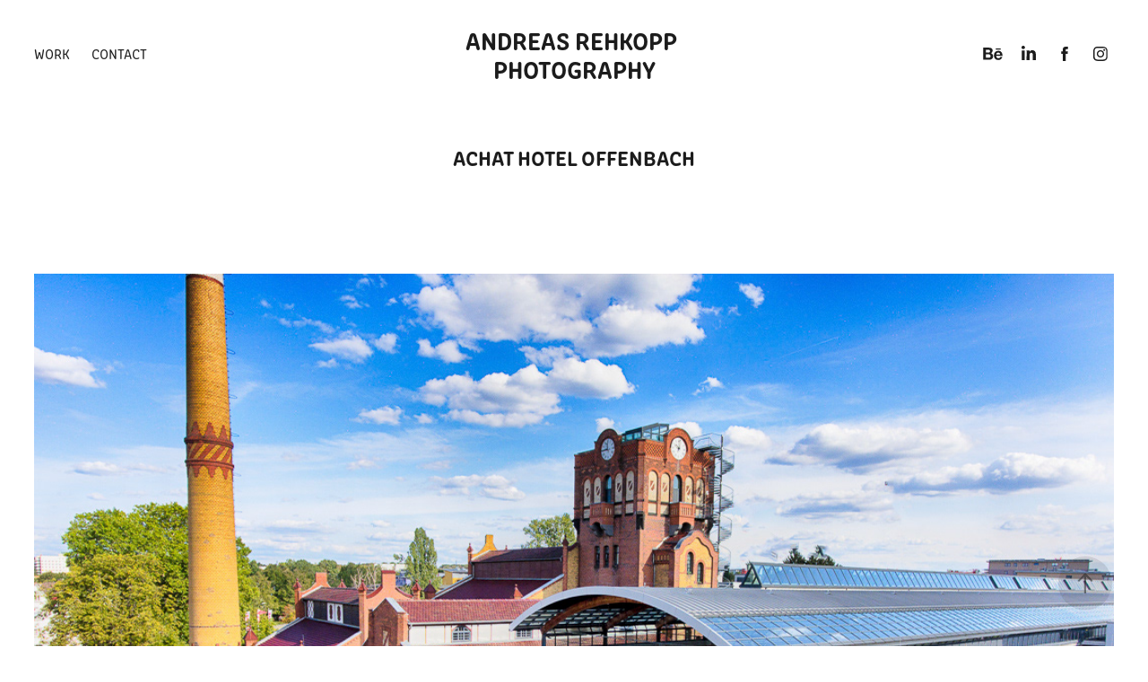

--- FILE ---
content_type: text/html; charset=utf-8
request_url: https://andreas-rehkopp.de/achat-hotel-offenbach
body_size: 8487
content:
<!DOCTYPE HTML>
<html lang="en-US">
<head>
  <meta charset="UTF-8" />
  <meta name="viewport" content="width=device-width, initial-scale=1" />
      <meta name="keywords"  content="Adobe Portfolio" />
      <meta name="description"  content="Berliner Fotograf mit Schwerpunkt Hotels, Interieur, Food, Krankenhäuser, Yoga. 
Berlin based photographer. Architecture, Interior, Food, Hospital, Yoga, Hotel &amp; Resort photography " />
      <meta name="twitter:card"  content="summary_large_image" />
      <meta name="twitter:site"  content="@AdobePortfolio" />
      <meta  property="og:title" content="andreas rehkopp - Achat Hotel Offenbach" />
      <meta  property="og:description" content="Berliner Fotograf mit Schwerpunkt Hotels, Interieur, Food, Krankenhäuser, Yoga. 
Berlin based photographer. Architecture, Interior, Food, Hospital, Yoga, Hotel &amp; Resort photography " />
      <meta  property="og:image" content="https://cdn.myportfolio.com/8a97d25c-0c33-42a1-bdde-25d82f8c38bf/b4515afe-f795-4fce-a4d6-8a96a52b73d9_car_3x4.jpg?h=bce5957ea2a8fa9d4c8d47652a4ab335" />
        <link rel="icon" href="https://cdn.myportfolio.com/8a97d25c-0c33-42a1-bdde-25d82f8c38bf/2e55aec6-f1d1-4b24-85e7-e85b0cca03e0_carw_1x1x32.jpg?h=ac7faf74c7c1c9572d17e65eec6c2a88" />
      <link rel="stylesheet" href="/dist/css/main.css" type="text/css" />
      <link rel="stylesheet" href="https://cdn.myportfolio.com/8a97d25c-0c33-42a1-bdde-25d82f8c38bf/baf5e7a308e12c231fe50656dd31f3321741687605.css?h=ac1c9d91ab29ed5c735336c6df7ffe86" type="text/css" />
    <link rel="canonical" href="https://andreas-rehkopp.de/achat-hotel-offenbach" />
      <title>andreas rehkopp - Achat Hotel Offenbach</title>
    <script type="text/javascript" src="//use.typekit.net/ik/[base64].js?cb=35f77bfb8b50944859ea3d3804e7194e7a3173fb" async onload="
    try {
      window.Typekit.load();
    } catch (e) {
      console.warn('Typekit not loaded.');
    }
    "></script>
</head>
  <body class="transition-enabled">  <div class='page-background-video page-background-video-with-panel'>
  </div>
  <div class="js-responsive-nav">
    <div class="responsive-nav has-social">
      <div class="close-responsive-click-area js-close-responsive-nav">
        <div class="close-responsive-button"></div>
      </div>
          <nav class="nav-container" data-hover-hint="nav" data-hover-hint-placement="bottom-start">
                <div class="gallery-title"><a href="/work" >Work</a></div>
      <div class="page-title">
        <a href="/contact" >Contact</a>
      </div>
          </nav>
        <div class="social pf-nav-social" data-context="theme.nav" data-hover-hint="navSocialIcons" data-hover-hint-placement="bottom-start">
          <ul>
                  <li>
                    <a href="https://www.behance.net/hotelfotografie" target="_blank">
                      <svg id="Layer_1" data-name="Layer 1" xmlns="http://www.w3.org/2000/svg" viewBox="0 0 30 24" class="icon"><path id="path-1" d="M18.83,14.38a2.78,2.78,0,0,0,.65,1.9,2.31,2.31,0,0,0,1.7.59,2.31,2.31,0,0,0,1.38-.41,1.79,1.79,0,0,0,.71-0.87h2.31a4.48,4.48,0,0,1-1.71,2.53,5,5,0,0,1-2.78.76,5.53,5.53,0,0,1-2-.37,4.34,4.34,0,0,1-1.55-1,4.77,4.77,0,0,1-1-1.63,6.29,6.29,0,0,1,0-4.13,4.83,4.83,0,0,1,1-1.64A4.64,4.64,0,0,1,19.09,9a4.86,4.86,0,0,1,2-.4A4.5,4.5,0,0,1,23.21,9a4.36,4.36,0,0,1,1.5,1.3,5.39,5.39,0,0,1,.84,1.86,7,7,0,0,1,.18,2.18h-6.9Zm3.67-3.24A1.94,1.94,0,0,0,21,10.6a2.26,2.26,0,0,0-1,.22,2,2,0,0,0-.66.54,1.94,1.94,0,0,0-.35.69,3.47,3.47,0,0,0-.12.65h4.29A2.75,2.75,0,0,0,22.5,11.14ZM18.29,6h5.36V7.35H18.29V6ZM13.89,17.7a4.4,4.4,0,0,1-1.51.7,6.44,6.44,0,0,1-1.73.22H4.24V5.12h6.24a7.7,7.7,0,0,1,1.73.17,3.67,3.67,0,0,1,1.33.56,2.6,2.6,0,0,1,.86,1,3.74,3.74,0,0,1,.3,1.58,3,3,0,0,1-.46,1.7,3.33,3.33,0,0,1-1.35,1.12,3.19,3.19,0,0,1,1.82,1.26,3.79,3.79,0,0,1,.59,2.17,3.79,3.79,0,0,1-.39,1.77A3.24,3.24,0,0,1,13.89,17.7ZM11.72,8.19a1.25,1.25,0,0,0-.45-0.47,1.88,1.88,0,0,0-.64-0.24,5.5,5.5,0,0,0-.76-0.05H7.16v3.16h3a2,2,0,0,0,1.28-.38A1.43,1.43,0,0,0,11.89,9,1.73,1.73,0,0,0,11.72,8.19ZM11.84,13a2.39,2.39,0,0,0-1.52-.45H7.16v3.73h3.11a3.61,3.61,0,0,0,.82-0.09A2,2,0,0,0,11.77,16a1.39,1.39,0,0,0,.47-0.54,1.85,1.85,0,0,0,.17-0.88A1.77,1.77,0,0,0,11.84,13Z"/></svg>
                    </a>
                  </li>
                  <li>
                    <a href="https://www.linkedin.com/in/andreas-rehkopp-photography-b9046613/" target="_blank">
                      <svg version="1.1" id="Layer_1" xmlns="http://www.w3.org/2000/svg" xmlns:xlink="http://www.w3.org/1999/xlink" viewBox="0 0 30 24" style="enable-background:new 0 0 30 24;" xml:space="preserve" class="icon">
                      <path id="path-1_24_" d="M19.6,19v-5.8c0-1.4-0.5-2.4-1.7-2.4c-1,0-1.5,0.7-1.8,1.3C16,12.3,16,12.6,16,13v6h-3.4
                        c0,0,0.1-9.8,0-10.8H16v1.5c0,0,0,0,0,0h0v0C16.4,9,17.2,7.9,19,7.9c2.3,0,4,1.5,4,4.9V19H19.6z M8.9,6.7L8.9,6.7
                        C7.7,6.7,7,5.9,7,4.9C7,3.8,7.8,3,8.9,3s1.9,0.8,1.9,1.9C10.9,5.9,10.1,6.7,8.9,6.7z M10.6,19H7.2V8.2h3.4V19z"/>
                      </svg>
                    </a>
                  </li>
                  <li>
                    <a href="https://www.facebook.com/Hotelfotografie-Andreas-Rehkopp-1392638981039621" target="_blank">
                      <svg xmlns="http://www.w3.org/2000/svg" xmlns:xlink="http://www.w3.org/1999/xlink" version="1.1" x="0px" y="0px" viewBox="0 0 30 24" xml:space="preserve" class="icon"><path d="M16.21 20h-3.26v-8h-1.63V9.24h1.63V7.59c0-2.25 0.92-3.59 3.53-3.59h2.17v2.76H17.3 c-1.02 0-1.08 0.39-1.08 1.11l0 1.38h2.46L18.38 12h-2.17V20z"/></svg>
                    </a>
                  </li>
                  <li>
                    <a href="https://www.instagram.com/hotelfotografie/" target="_blank">
                      <svg version="1.1" id="Layer_1" xmlns="http://www.w3.org/2000/svg" xmlns:xlink="http://www.w3.org/1999/xlink" viewBox="0 0 30 24" style="enable-background:new 0 0 30 24;" xml:space="preserve" class="icon">
                      <g>
                        <path d="M15,5.4c2.1,0,2.4,0,3.2,0c0.8,0,1.2,0.2,1.5,0.3c0.4,0.1,0.6,0.3,0.9,0.6c0.3,0.3,0.5,0.5,0.6,0.9
                          c0.1,0.3,0.2,0.7,0.3,1.5c0,0.8,0,1.1,0,3.2s0,2.4,0,3.2c0,0.8-0.2,1.2-0.3,1.5c-0.1,0.4-0.3,0.6-0.6,0.9c-0.3,0.3-0.5,0.5-0.9,0.6
                          c-0.3,0.1-0.7,0.2-1.5,0.3c-0.8,0-1.1,0-3.2,0s-2.4,0-3.2,0c-0.8,0-1.2-0.2-1.5-0.3c-0.4-0.1-0.6-0.3-0.9-0.6
                          c-0.3-0.3-0.5-0.5-0.6-0.9c-0.1-0.3-0.2-0.7-0.3-1.5c0-0.8,0-1.1,0-3.2s0-2.4,0-3.2c0-0.8,0.2-1.2,0.3-1.5c0.1-0.4,0.3-0.6,0.6-0.9
                          c0.3-0.3,0.5-0.5,0.9-0.6c0.3-0.1,0.7-0.2,1.5-0.3C12.6,5.4,12.9,5.4,15,5.4 M15,4c-2.2,0-2.4,0-3.3,0c-0.9,0-1.4,0.2-1.9,0.4
                          c-0.5,0.2-1,0.5-1.4,0.9C7.9,5.8,7.6,6.2,7.4,6.8C7.2,7.3,7.1,7.9,7,8.7C7,9.6,7,9.8,7,12s0,2.4,0,3.3c0,0.9,0.2,1.4,0.4,1.9
                          c0.2,0.5,0.5,1,0.9,1.4c0.4,0.4,0.9,0.7,1.4,0.9c0.5,0.2,1.1,0.3,1.9,0.4c0.9,0,1.1,0,3.3,0s2.4,0,3.3,0c0.9,0,1.4-0.2,1.9-0.4
                          c0.5-0.2,1-0.5,1.4-0.9c0.4-0.4,0.7-0.9,0.9-1.4c0.2-0.5,0.3-1.1,0.4-1.9c0-0.9,0-1.1,0-3.3s0-2.4,0-3.3c0-0.9-0.2-1.4-0.4-1.9
                          c-0.2-0.5-0.5-1-0.9-1.4c-0.4-0.4-0.9-0.7-1.4-0.9c-0.5-0.2-1.1-0.3-1.9-0.4C17.4,4,17.2,4,15,4L15,4L15,4z"/>
                        <path d="M15,7.9c-2.3,0-4.1,1.8-4.1,4.1s1.8,4.1,4.1,4.1s4.1-1.8,4.1-4.1S17.3,7.9,15,7.9L15,7.9z M15,14.7c-1.5,0-2.7-1.2-2.7-2.7
                          c0-1.5,1.2-2.7,2.7-2.7s2.7,1.2,2.7,2.7C17.7,13.5,16.5,14.7,15,14.7L15,14.7z"/>
                        <path d="M20.2,7.7c0,0.5-0.4,1-1,1s-1-0.4-1-1s0.4-1,1-1S20.2,7.2,20.2,7.7L20.2,7.7z"/>
                      </g>
                      </svg>
                    </a>
                  </li>
          </ul>
        </div>
    </div>
  </div>
    <header class="site-header js-site-header " data-context="theme.nav" data-hover-hint="nav" data-hover-hint-placement="top-start">
        <nav class="nav-container" data-hover-hint="nav" data-hover-hint-placement="bottom-start">
                <div class="gallery-title"><a href="/work" >Work</a></div>
      <div class="page-title">
        <a href="/contact" >Contact</a>
      </div>
        </nav>
        <div class="logo-wrap" data-context="theme.logo.header" data-hover-hint="logo" data-hover-hint-placement="bottom-start">
          <div class="logo e2e-site-logo-text logo-text  ">
              <a href="/work" class="preserve-whitespace">andreas rehkopp photography</a>

          </div>
        </div>
        <div class="social pf-nav-social" data-context="theme.nav" data-hover-hint="navSocialIcons" data-hover-hint-placement="bottom-start">
          <ul>
                  <li>
                    <a href="https://www.behance.net/hotelfotografie" target="_blank">
                      <svg id="Layer_1" data-name="Layer 1" xmlns="http://www.w3.org/2000/svg" viewBox="0 0 30 24" class="icon"><path id="path-1" d="M18.83,14.38a2.78,2.78,0,0,0,.65,1.9,2.31,2.31,0,0,0,1.7.59,2.31,2.31,0,0,0,1.38-.41,1.79,1.79,0,0,0,.71-0.87h2.31a4.48,4.48,0,0,1-1.71,2.53,5,5,0,0,1-2.78.76,5.53,5.53,0,0,1-2-.37,4.34,4.34,0,0,1-1.55-1,4.77,4.77,0,0,1-1-1.63,6.29,6.29,0,0,1,0-4.13,4.83,4.83,0,0,1,1-1.64A4.64,4.64,0,0,1,19.09,9a4.86,4.86,0,0,1,2-.4A4.5,4.5,0,0,1,23.21,9a4.36,4.36,0,0,1,1.5,1.3,5.39,5.39,0,0,1,.84,1.86,7,7,0,0,1,.18,2.18h-6.9Zm3.67-3.24A1.94,1.94,0,0,0,21,10.6a2.26,2.26,0,0,0-1,.22,2,2,0,0,0-.66.54,1.94,1.94,0,0,0-.35.69,3.47,3.47,0,0,0-.12.65h4.29A2.75,2.75,0,0,0,22.5,11.14ZM18.29,6h5.36V7.35H18.29V6ZM13.89,17.7a4.4,4.4,0,0,1-1.51.7,6.44,6.44,0,0,1-1.73.22H4.24V5.12h6.24a7.7,7.7,0,0,1,1.73.17,3.67,3.67,0,0,1,1.33.56,2.6,2.6,0,0,1,.86,1,3.74,3.74,0,0,1,.3,1.58,3,3,0,0,1-.46,1.7,3.33,3.33,0,0,1-1.35,1.12,3.19,3.19,0,0,1,1.82,1.26,3.79,3.79,0,0,1,.59,2.17,3.79,3.79,0,0,1-.39,1.77A3.24,3.24,0,0,1,13.89,17.7ZM11.72,8.19a1.25,1.25,0,0,0-.45-0.47,1.88,1.88,0,0,0-.64-0.24,5.5,5.5,0,0,0-.76-0.05H7.16v3.16h3a2,2,0,0,0,1.28-.38A1.43,1.43,0,0,0,11.89,9,1.73,1.73,0,0,0,11.72,8.19ZM11.84,13a2.39,2.39,0,0,0-1.52-.45H7.16v3.73h3.11a3.61,3.61,0,0,0,.82-0.09A2,2,0,0,0,11.77,16a1.39,1.39,0,0,0,.47-0.54,1.85,1.85,0,0,0,.17-0.88A1.77,1.77,0,0,0,11.84,13Z"/></svg>
                    </a>
                  </li>
                  <li>
                    <a href="https://www.linkedin.com/in/andreas-rehkopp-photography-b9046613/" target="_blank">
                      <svg version="1.1" id="Layer_1" xmlns="http://www.w3.org/2000/svg" xmlns:xlink="http://www.w3.org/1999/xlink" viewBox="0 0 30 24" style="enable-background:new 0 0 30 24;" xml:space="preserve" class="icon">
                      <path id="path-1_24_" d="M19.6,19v-5.8c0-1.4-0.5-2.4-1.7-2.4c-1,0-1.5,0.7-1.8,1.3C16,12.3,16,12.6,16,13v6h-3.4
                        c0,0,0.1-9.8,0-10.8H16v1.5c0,0,0,0,0,0h0v0C16.4,9,17.2,7.9,19,7.9c2.3,0,4,1.5,4,4.9V19H19.6z M8.9,6.7L8.9,6.7
                        C7.7,6.7,7,5.9,7,4.9C7,3.8,7.8,3,8.9,3s1.9,0.8,1.9,1.9C10.9,5.9,10.1,6.7,8.9,6.7z M10.6,19H7.2V8.2h3.4V19z"/>
                      </svg>
                    </a>
                  </li>
                  <li>
                    <a href="https://www.facebook.com/Hotelfotografie-Andreas-Rehkopp-1392638981039621" target="_blank">
                      <svg xmlns="http://www.w3.org/2000/svg" xmlns:xlink="http://www.w3.org/1999/xlink" version="1.1" x="0px" y="0px" viewBox="0 0 30 24" xml:space="preserve" class="icon"><path d="M16.21 20h-3.26v-8h-1.63V9.24h1.63V7.59c0-2.25 0.92-3.59 3.53-3.59h2.17v2.76H17.3 c-1.02 0-1.08 0.39-1.08 1.11l0 1.38h2.46L18.38 12h-2.17V20z"/></svg>
                    </a>
                  </li>
                  <li>
                    <a href="https://www.instagram.com/hotelfotografie/" target="_blank">
                      <svg version="1.1" id="Layer_1" xmlns="http://www.w3.org/2000/svg" xmlns:xlink="http://www.w3.org/1999/xlink" viewBox="0 0 30 24" style="enable-background:new 0 0 30 24;" xml:space="preserve" class="icon">
                      <g>
                        <path d="M15,5.4c2.1,0,2.4,0,3.2,0c0.8,0,1.2,0.2,1.5,0.3c0.4,0.1,0.6,0.3,0.9,0.6c0.3,0.3,0.5,0.5,0.6,0.9
                          c0.1,0.3,0.2,0.7,0.3,1.5c0,0.8,0,1.1,0,3.2s0,2.4,0,3.2c0,0.8-0.2,1.2-0.3,1.5c-0.1,0.4-0.3,0.6-0.6,0.9c-0.3,0.3-0.5,0.5-0.9,0.6
                          c-0.3,0.1-0.7,0.2-1.5,0.3c-0.8,0-1.1,0-3.2,0s-2.4,0-3.2,0c-0.8,0-1.2-0.2-1.5-0.3c-0.4-0.1-0.6-0.3-0.9-0.6
                          c-0.3-0.3-0.5-0.5-0.6-0.9c-0.1-0.3-0.2-0.7-0.3-1.5c0-0.8,0-1.1,0-3.2s0-2.4,0-3.2c0-0.8,0.2-1.2,0.3-1.5c0.1-0.4,0.3-0.6,0.6-0.9
                          c0.3-0.3,0.5-0.5,0.9-0.6c0.3-0.1,0.7-0.2,1.5-0.3C12.6,5.4,12.9,5.4,15,5.4 M15,4c-2.2,0-2.4,0-3.3,0c-0.9,0-1.4,0.2-1.9,0.4
                          c-0.5,0.2-1,0.5-1.4,0.9C7.9,5.8,7.6,6.2,7.4,6.8C7.2,7.3,7.1,7.9,7,8.7C7,9.6,7,9.8,7,12s0,2.4,0,3.3c0,0.9,0.2,1.4,0.4,1.9
                          c0.2,0.5,0.5,1,0.9,1.4c0.4,0.4,0.9,0.7,1.4,0.9c0.5,0.2,1.1,0.3,1.9,0.4c0.9,0,1.1,0,3.3,0s2.4,0,3.3,0c0.9,0,1.4-0.2,1.9-0.4
                          c0.5-0.2,1-0.5,1.4-0.9c0.4-0.4,0.7-0.9,0.9-1.4c0.2-0.5,0.3-1.1,0.4-1.9c0-0.9,0-1.1,0-3.3s0-2.4,0-3.3c0-0.9-0.2-1.4-0.4-1.9
                          c-0.2-0.5-0.5-1-0.9-1.4c-0.4-0.4-0.9-0.7-1.4-0.9c-0.5-0.2-1.1-0.3-1.9-0.4C17.4,4,17.2,4,15,4L15,4L15,4z"/>
                        <path d="M15,7.9c-2.3,0-4.1,1.8-4.1,4.1s1.8,4.1,4.1,4.1s4.1-1.8,4.1-4.1S17.3,7.9,15,7.9L15,7.9z M15,14.7c-1.5,0-2.7-1.2-2.7-2.7
                          c0-1.5,1.2-2.7,2.7-2.7s2.7,1.2,2.7,2.7C17.7,13.5,16.5,14.7,15,14.7L15,14.7z"/>
                        <path d="M20.2,7.7c0,0.5-0.4,1-1,1s-1-0.4-1-1s0.4-1,1-1S20.2,7.2,20.2,7.7L20.2,7.7z"/>
                      </g>
                      </svg>
                    </a>
                  </li>
          </ul>
        </div>
        <div class="hamburger-click-area js-hamburger">
          <div class="hamburger">
            <i></i>
            <i></i>
            <i></i>
          </div>
        </div>
    </header>
    <div class="header-placeholder"></div>
  <div class="site-wrap cfix js-site-wrap">
    <div class="site-container">
      <div class="site-content e2e-site-content">
        <main>
  <div class="page-container" data-context="page.page.container" data-hover-hint="pageContainer">
    <section class="page standard-modules">
        <header class="page-header content" data-context="pages" data-identity="id:p5f3cf831a1789fb651132221a00e5b79813679e3390a719f87e36" data-hover-hint="pageHeader" data-hover-hint-id="p5f3cf831a1789fb651132221a00e5b79813679e3390a719f87e36">
            <h1 class="title preserve-whitespace e2e-site-logo-text">Achat Hotel Offenbach</h1>
            <p class="description"></p>
        </header>
      <div class="page-content js-page-content" data-context="pages" data-identity="id:p5f3cf831a1789fb651132221a00e5b79813679e3390a719f87e36">
        <div id="project-canvas" class="js-project-modules modules content">
          <div id="project-modules">
              
              
              
              
              
              
              
              <div class="project-module module media_collection project-module-media_collection" data-id="m5f3cf8319a0d9b179803304b2c6139f663bc696f86f5feea04ae8"  style="padding-top: px;
padding-bottom: px;
">
  <div class="grid--main js-grid-main" data-grid-max-images="
  ">
    <div class="grid__item-container js-grid-item-container" data-flex-grow="390" style="width:390px; flex-grow:390;" data-width="1080" data-height="720">
      <script type="text/html" class="js-lightbox-slide-content">
        <div class="grid__image-wrapper">
          <img src="https://cdn.myportfolio.com/8a97d25c-0c33-42a1-bdde-25d82f8c38bf/2f2d2e3e-8b28-40f5-9bf3-ed2837d2c0f6_rw_1200.jpg?h=c72b6991b0c1ca6b26d72d66088c48c9" srcset="https://cdn.myportfolio.com/8a97d25c-0c33-42a1-bdde-25d82f8c38bf/2f2d2e3e-8b28-40f5-9bf3-ed2837d2c0f6_rw_600.jpg?h=e72254b2848adc9e0439225bf7343d86 600w,https://cdn.myportfolio.com/8a97d25c-0c33-42a1-bdde-25d82f8c38bf/2f2d2e3e-8b28-40f5-9bf3-ed2837d2c0f6_rw_1200.jpg?h=c72b6991b0c1ca6b26d72d66088c48c9 1080w,"  sizes="(max-width: 1080px) 100vw, 1080px">
        <div>
      </script>
      <img
        class="grid__item-image js-grid__item-image grid__item-image-lazy js-lazy"
        src="[data-uri]"
        
        data-src="https://cdn.myportfolio.com/8a97d25c-0c33-42a1-bdde-25d82f8c38bf/2f2d2e3e-8b28-40f5-9bf3-ed2837d2c0f6_rw_1200.jpg?h=c72b6991b0c1ca6b26d72d66088c48c9"
        data-srcset="https://cdn.myportfolio.com/8a97d25c-0c33-42a1-bdde-25d82f8c38bf/2f2d2e3e-8b28-40f5-9bf3-ed2837d2c0f6_rw_600.jpg?h=e72254b2848adc9e0439225bf7343d86 600w,https://cdn.myportfolio.com/8a97d25c-0c33-42a1-bdde-25d82f8c38bf/2f2d2e3e-8b28-40f5-9bf3-ed2837d2c0f6_rw_1200.jpg?h=c72b6991b0c1ca6b26d72d66088c48c9 1080w,"
      >
      <span class="grid__item-filler" style="padding-bottom:66.666666666667%;"></span>
    </div>
    <div class="js-grid-spacer"></div>
  </div>
</div>

              
              
          </div>
        </div>
      </div>
    </section>
          <section class="other-projects" data-context="page.page.other_pages" data-hover-hint="otherPages">
            <div class="title-wrapper">
              <div class="title-container">
                  <h3 class="other-projects-title preserve-whitespace">You may also like</h3>
              </div>
            </div>
            <div class="project-covers">
                  <a class="project-cover js-project-cover-touch hold-space" href="/welcome-hotel-marburg" data-context="pages" data-identity="id:p5f3cf831c1fd375416bf81ff8163d86d79297bb6bc1199f73e90f">
                    <div class="cover-content-container">
                      <div class="cover-image-wrap">
                        <div class="cover-image">
                            <div class="cover cover-normal">

            <img
              class="cover__img js-lazy"
              src="https://cdn.myportfolio.com/8a97d25c-0c33-42a1-bdde-25d82f8c38bf/2b022aa1-f275-4325-8b06-267d260232ca_carw_3x4x32.jpg?h=6bbd39de0e24185c01303d6b61033793"
              data-src="https://cdn.myportfolio.com/8a97d25c-0c33-42a1-bdde-25d82f8c38bf/2b022aa1-f275-4325-8b06-267d260232ca_car_3x4.jpg?h=63bbc4bd5461741ab860704b0f413f4a"
              data-srcset="https://cdn.myportfolio.com/8a97d25c-0c33-42a1-bdde-25d82f8c38bf/2b022aa1-f275-4325-8b06-267d260232ca_carw_3x4x640.jpg?h=89a365f7c32e0a9190f21d202de11a9b 640w, https://cdn.myportfolio.com/8a97d25c-0c33-42a1-bdde-25d82f8c38bf/2b022aa1-f275-4325-8b06-267d260232ca_carw_3x4x1280.jpg?h=34d2b5a06b303e974ab8f74f8981358f 1280w, https://cdn.myportfolio.com/8a97d25c-0c33-42a1-bdde-25d82f8c38bf/2b022aa1-f275-4325-8b06-267d260232ca_carw_3x4x1366.jpg?h=9fdec3fe8bdddb5afa40f55cf19a13ad 1366w, https://cdn.myportfolio.com/8a97d25c-0c33-42a1-bdde-25d82f8c38bf/2b022aa1-f275-4325-8b06-267d260232ca_carw_3x4x1920.jpg?h=b654514aee956def4f96c3f223e10e29 1920w, https://cdn.myportfolio.com/8a97d25c-0c33-42a1-bdde-25d82f8c38bf/2b022aa1-f275-4325-8b06-267d260232ca_carw_3x4x2560.jpg?h=088d5347244ac2d06891c9e45c0c912e 2560w, https://cdn.myportfolio.com/8a97d25c-0c33-42a1-bdde-25d82f8c38bf/2b022aa1-f275-4325-8b06-267d260232ca_carw_3x4x5120.jpg?h=5e08ce055177d4eb1f86af27342df653 5120w"
              data-sizes="(max-width: 540px) 100vw, (max-width: 768px) 50vw, calc(1400px / 4)"
            >
                                      </div>
                        </div>
                      </div>
                      <div class="details-wrap">
                        <div class="details">
                          <div class="details-inner">
                              <div class="title preserve-whitespace">Welcome Hotel Marburg</div>
                              <div class="date">2020</div>
                          </div>
                        </div>
                      </div>
                    </div>
                  </a>
                  <a class="project-cover js-project-cover-touch hold-space" href="/julia-wortmann-yoga" data-context="pages" data-identity="id:p5f59cfe177b1b96516a5a247c56664a89800b28853d8cd613b15d">
                    <div class="cover-content-container">
                      <div class="cover-image-wrap">
                        <div class="cover-image">
                            <div class="cover cover-normal">

            <img
              class="cover__img js-lazy"
              src="https://cdn.myportfolio.com/8a97d25c-0c33-42a1-bdde-25d82f8c38bf/0a11017a-3b9d-47f2-bb4c-b36a0316ca08_carw_3x4x32.jpg?h=7de2d4983f0141e1ab9ca85004195bad"
              data-src="https://cdn.myportfolio.com/8a97d25c-0c33-42a1-bdde-25d82f8c38bf/0a11017a-3b9d-47f2-bb4c-b36a0316ca08_car_3x4.jpg?h=765a331805266850819a2519d513e917"
              data-srcset="https://cdn.myportfolio.com/8a97d25c-0c33-42a1-bdde-25d82f8c38bf/0a11017a-3b9d-47f2-bb4c-b36a0316ca08_carw_3x4x640.jpg?h=e5738664785b8aeb41aec521f275ca03 640w, https://cdn.myportfolio.com/8a97d25c-0c33-42a1-bdde-25d82f8c38bf/0a11017a-3b9d-47f2-bb4c-b36a0316ca08_carw_3x4x1280.jpg?h=8b99da479528314af2ffdc4fa4f5c570 1280w, https://cdn.myportfolio.com/8a97d25c-0c33-42a1-bdde-25d82f8c38bf/0a11017a-3b9d-47f2-bb4c-b36a0316ca08_carw_3x4x1366.jpg?h=b218383c7129c6d46fab0ebfd9bd7695 1366w, https://cdn.myportfolio.com/8a97d25c-0c33-42a1-bdde-25d82f8c38bf/0a11017a-3b9d-47f2-bb4c-b36a0316ca08_carw_3x4x1920.jpg?h=bb08f553fe40eb23443d7c40c6f9e43f 1920w, https://cdn.myportfolio.com/8a97d25c-0c33-42a1-bdde-25d82f8c38bf/0a11017a-3b9d-47f2-bb4c-b36a0316ca08_carw_3x4x2560.jpg?h=3e2fff29b590b9d0e5d5b6570240505d 2560w, https://cdn.myportfolio.com/8a97d25c-0c33-42a1-bdde-25d82f8c38bf/0a11017a-3b9d-47f2-bb4c-b36a0316ca08_carw_3x4x5120.jpg?h=21ed1a996e70dc0236027020d95d8585 5120w"
              data-sizes="(max-width: 540px) 100vw, (max-width: 768px) 50vw, calc(1400px / 4)"
            >
                                      </div>
                        </div>
                      </div>
                      <div class="details-wrap">
                        <div class="details">
                          <div class="details-inner">
                              <div class="title preserve-whitespace">Julia Wortmann Yoga</div>
                              <div class="date">2020</div>
                          </div>
                        </div>
                      </div>
                    </div>
                  </a>
                  <a class="project-cover js-project-cover-touch hold-space" href="/kings-hotels" data-context="pages" data-identity="id:p5f3cf8325f6801adfc7b043f7524e45253fecd20b7ee626ee8920">
                    <div class="cover-content-container">
                      <div class="cover-image-wrap">
                        <div class="cover-image">
                            <div class="cover cover-normal">

            <img
              class="cover__img js-lazy"
              src="https://cdn.myportfolio.com/8a97d25c-0c33-42a1-bdde-25d82f8c38bf/8e686569-102b-4583-afce-b05df374ee05_carw_3x4x32.jpg?h=69d6fe5f19f6679cfef84b7988f8474f"
              data-src="https://cdn.myportfolio.com/8a97d25c-0c33-42a1-bdde-25d82f8c38bf/8e686569-102b-4583-afce-b05df374ee05_car_3x4.jpg?h=463e8b39611906944907761590fc61e0"
              data-srcset="https://cdn.myportfolio.com/8a97d25c-0c33-42a1-bdde-25d82f8c38bf/8e686569-102b-4583-afce-b05df374ee05_carw_3x4x640.jpg?h=7dcd4241d02d722cbb87e8f1a4bea88f 640w, https://cdn.myportfolio.com/8a97d25c-0c33-42a1-bdde-25d82f8c38bf/8e686569-102b-4583-afce-b05df374ee05_carw_3x4x1280.jpg?h=8de5b797a145d223ebeb9142c083a6a9 1280w, https://cdn.myportfolio.com/8a97d25c-0c33-42a1-bdde-25d82f8c38bf/8e686569-102b-4583-afce-b05df374ee05_carw_3x4x1366.jpg?h=3b6c70e98691e328ca1b9a123d9a1231 1366w, https://cdn.myportfolio.com/8a97d25c-0c33-42a1-bdde-25d82f8c38bf/8e686569-102b-4583-afce-b05df374ee05_carw_3x4x1920.jpg?h=97af7a263b00655f2e7c9faa600777b0 1920w, https://cdn.myportfolio.com/8a97d25c-0c33-42a1-bdde-25d82f8c38bf/8e686569-102b-4583-afce-b05df374ee05_carw_3x4x2560.jpg?h=2015c3830dc8fd3428df946d3f7d4da7 2560w, https://cdn.myportfolio.com/8a97d25c-0c33-42a1-bdde-25d82f8c38bf/8e686569-102b-4583-afce-b05df374ee05_carw_3x4x5120.jpg?h=aa0a76ef0f51b448fce56823f4f5bc08 5120w"
              data-sizes="(max-width: 540px) 100vw, (max-width: 768px) 50vw, calc(1400px / 4)"
            >
                                      </div>
                        </div>
                      </div>
                      <div class="details-wrap">
                        <div class="details">
                          <div class="details-inner">
                              <div class="title preserve-whitespace">Kings Hotels</div>
                              <div class="date">2020</div>
                          </div>
                        </div>
                      </div>
                    </div>
                  </a>
                  <a class="project-cover js-project-cover-touch hold-space" href="/welcome-hotel-residenzschloss-bamberg" data-context="pages" data-identity="id:p5f3cf81d749b167c59d3ccfced3d4da58506e7f502c82d0718307">
                    <div class="cover-content-container">
                      <div class="cover-image-wrap">
                        <div class="cover-image">
                            <div class="cover cover-normal">

            <img
              class="cover__img js-lazy"
              src="https://cdn.myportfolio.com/8a97d25c-0c33-42a1-bdde-25d82f8c38bf/b0875d09-ec43-4b60-8341-1ed59bb807da_carw_3x4x32.jpg?h=1e6db49df7d05e44358fca3f72cad592"
              data-src="https://cdn.myportfolio.com/8a97d25c-0c33-42a1-bdde-25d82f8c38bf/b0875d09-ec43-4b60-8341-1ed59bb807da_car_3x4.jpg?h=ccf6a7b95791eb4280597e5ea85c7ddb"
              data-srcset="https://cdn.myportfolio.com/8a97d25c-0c33-42a1-bdde-25d82f8c38bf/b0875d09-ec43-4b60-8341-1ed59bb807da_carw_3x4x640.jpg?h=c0d17b03c4e8b83ad8118c88de0889a7 640w, https://cdn.myportfolio.com/8a97d25c-0c33-42a1-bdde-25d82f8c38bf/b0875d09-ec43-4b60-8341-1ed59bb807da_carw_3x4x1280.jpg?h=768a4426d44d2c07badf0bc27c3f26b4 1280w, https://cdn.myportfolio.com/8a97d25c-0c33-42a1-bdde-25d82f8c38bf/b0875d09-ec43-4b60-8341-1ed59bb807da_carw_3x4x1366.jpg?h=a508a4f01e57c7b8ece0da77a372b39d 1366w, https://cdn.myportfolio.com/8a97d25c-0c33-42a1-bdde-25d82f8c38bf/b0875d09-ec43-4b60-8341-1ed59bb807da_carw_3x4x1920.jpg?h=29f06ead3994f7adb7b4ed9be598e111 1920w, https://cdn.myportfolio.com/8a97d25c-0c33-42a1-bdde-25d82f8c38bf/b0875d09-ec43-4b60-8341-1ed59bb807da_carw_3x4x2560.jpg?h=79d8d5ea9aec0139621decc1a70ca5f9 2560w, https://cdn.myportfolio.com/8a97d25c-0c33-42a1-bdde-25d82f8c38bf/b0875d09-ec43-4b60-8341-1ed59bb807da_carw_3x4x5120.jpg?h=67c18d1a69337e2c1d981ecd4e44f126 5120w"
              data-sizes="(max-width: 540px) 100vw, (max-width: 768px) 50vw, calc(1400px / 4)"
            >
                                      </div>
                        </div>
                      </div>
                      <div class="details-wrap">
                        <div class="details">
                          <div class="details-inner">
                              <div class="title preserve-whitespace">WELCOME HOTEL RESIDENZSCHLOSS BAMBERG</div>
                              <div class="date">2020</div>
                          </div>
                        </div>
                      </div>
                    </div>
                  </a>
                  <a class="project-cover js-project-cover-touch hold-space" href="/welcome-hotel-schloss-lehen" data-context="pages" data-identity="id:p5f3cf832294d748ea5a2bcebed5f0ea4ce1f30cdf1df83865795e">
                    <div class="cover-content-container">
                      <div class="cover-image-wrap">
                        <div class="cover-image">
                            <div class="cover cover-normal">

            <img
              class="cover__img js-lazy"
              src="https://cdn.myportfolio.com/8a97d25c-0c33-42a1-bdde-25d82f8c38bf/bcce3f68-eed2-46b9-a120-94dc054b83ec_carw_3x4x32.jpg?h=0020672ee6e8559dfecb390b70caf6f0"
              data-src="https://cdn.myportfolio.com/8a97d25c-0c33-42a1-bdde-25d82f8c38bf/bcce3f68-eed2-46b9-a120-94dc054b83ec_car_3x4.jpg?h=05f0b9db28a5a0c592cc2c28b1c94410"
              data-srcset="https://cdn.myportfolio.com/8a97d25c-0c33-42a1-bdde-25d82f8c38bf/bcce3f68-eed2-46b9-a120-94dc054b83ec_carw_3x4x640.jpg?h=8c8375eb7fd88c3a2ec32721b10452ae 640w, https://cdn.myportfolio.com/8a97d25c-0c33-42a1-bdde-25d82f8c38bf/bcce3f68-eed2-46b9-a120-94dc054b83ec_carw_3x4x1280.jpg?h=f978cbfeca81c58306dedea2d6249549 1280w, https://cdn.myportfolio.com/8a97d25c-0c33-42a1-bdde-25d82f8c38bf/bcce3f68-eed2-46b9-a120-94dc054b83ec_carw_3x4x1366.jpg?h=f60412d6f8310546b988864b183d36d2 1366w, https://cdn.myportfolio.com/8a97d25c-0c33-42a1-bdde-25d82f8c38bf/bcce3f68-eed2-46b9-a120-94dc054b83ec_carw_3x4x1920.jpg?h=17c823e737a0010bf79525c23360bf6b 1920w, https://cdn.myportfolio.com/8a97d25c-0c33-42a1-bdde-25d82f8c38bf/bcce3f68-eed2-46b9-a120-94dc054b83ec_carw_3x4x2560.jpg?h=7d525283b00b037ef2959b440b140436 2560w, https://cdn.myportfolio.com/8a97d25c-0c33-42a1-bdde-25d82f8c38bf/bcce3f68-eed2-46b9-a120-94dc054b83ec_carw_3x4x5120.jpg?h=85aafb9a3a458d4d3ca7bb8c7aac9809 5120w"
              data-sizes="(max-width: 540px) 100vw, (max-width: 768px) 50vw, calc(1400px / 4)"
            >
                                      </div>
                        </div>
                      </div>
                      <div class="details-wrap">
                        <div class="details">
                          <div class="details-inner">
                              <div class="title preserve-whitespace">Welcome Hotel Schloss Lehen</div>
                              <div class="date">2020</div>
                          </div>
                        </div>
                      </div>
                    </div>
                  </a>
                  <a class="project-cover js-project-cover-touch hold-space" href="/hotel-carolinenhof-berlin" data-context="pages" data-identity="id:p5f3cf82e9ccde84ac83fc67153599f30dfeb48d4ab02f96cadb09">
                    <div class="cover-content-container">
                      <div class="cover-image-wrap">
                        <div class="cover-image">
                            <div class="cover cover-normal">

            <img
              class="cover__img js-lazy"
              src="https://cdn.myportfolio.com/8a97d25c-0c33-42a1-bdde-25d82f8c38bf/4bc13bc7-5d45-4a36-8c92-5b858c406d6a_carw_3x4x32.jpg?h=6dd798251fefa2c399376015d7fadc92"
              data-src="https://cdn.myportfolio.com/8a97d25c-0c33-42a1-bdde-25d82f8c38bf/4bc13bc7-5d45-4a36-8c92-5b858c406d6a_car_3x4.jpg?h=8025154fb5fc20b661acfc64732e52ee"
              data-srcset="https://cdn.myportfolio.com/8a97d25c-0c33-42a1-bdde-25d82f8c38bf/4bc13bc7-5d45-4a36-8c92-5b858c406d6a_carw_3x4x640.jpg?h=d62f8dfb8c52724eefd526d0c9e28246 640w, https://cdn.myportfolio.com/8a97d25c-0c33-42a1-bdde-25d82f8c38bf/4bc13bc7-5d45-4a36-8c92-5b858c406d6a_carw_3x4x1280.jpg?h=6bc4adbcd77cbeeeefdccaf6fd36fe17 1280w, https://cdn.myportfolio.com/8a97d25c-0c33-42a1-bdde-25d82f8c38bf/4bc13bc7-5d45-4a36-8c92-5b858c406d6a_carw_3x4x1366.jpg?h=8b04465525120c08dbbb7367f72002aa 1366w, https://cdn.myportfolio.com/8a97d25c-0c33-42a1-bdde-25d82f8c38bf/4bc13bc7-5d45-4a36-8c92-5b858c406d6a_carw_3x4x1920.jpg?h=22648d98d194eede7c8ccf5ba5be4077 1920w, https://cdn.myportfolio.com/8a97d25c-0c33-42a1-bdde-25d82f8c38bf/4bc13bc7-5d45-4a36-8c92-5b858c406d6a_carw_3x4x2560.jpg?h=ea065d2139eb2ef5591f024046d8bb1f 2560w, https://cdn.myportfolio.com/8a97d25c-0c33-42a1-bdde-25d82f8c38bf/4bc13bc7-5d45-4a36-8c92-5b858c406d6a_carw_3x4x5120.jpg?h=8e7d12b6953f443b4d2e89035cfba4c7 5120w"
              data-sizes="(max-width: 540px) 100vw, (max-width: 768px) 50vw, calc(1400px / 4)"
            >
                                      </div>
                        </div>
                      </div>
                      <div class="details-wrap">
                        <div class="details">
                          <div class="details-inner">
                              <div class="title preserve-whitespace">Hotel Carolinenhof Berlin</div>
                              <div class="date">2020</div>
                          </div>
                        </div>
                      </div>
                    </div>
                  </a>
                  <a class="project-cover js-project-cover-touch hold-space" href="/kindertanz-julia-wortmann" data-context="pages" data-identity="id:p5f3cf830931f332a8474320cac6efb421f79eb6aaf1ff5a50f278">
                    <div class="cover-content-container">
                      <div class="cover-image-wrap">
                        <div class="cover-image">
                            <div class="cover cover-normal">

            <img
              class="cover__img js-lazy"
              src="https://cdn.myportfolio.com/8a97d25c-0c33-42a1-bdde-25d82f8c38bf/f1c827ba-54df-43c5-ab33-41fde5a59699_carw_3x4x32.jpg?h=2c3c8d5c10cebe9a55f4ef1fab0936ea"
              data-src="https://cdn.myportfolio.com/8a97d25c-0c33-42a1-bdde-25d82f8c38bf/f1c827ba-54df-43c5-ab33-41fde5a59699_car_3x4.jpg?h=717037929e193c17439ba4d58495ac76"
              data-srcset="https://cdn.myportfolio.com/8a97d25c-0c33-42a1-bdde-25d82f8c38bf/f1c827ba-54df-43c5-ab33-41fde5a59699_carw_3x4x640.jpg?h=b96260ee6f517fd2eb6b6f4a14b3f4f9 640w, https://cdn.myportfolio.com/8a97d25c-0c33-42a1-bdde-25d82f8c38bf/f1c827ba-54df-43c5-ab33-41fde5a59699_carw_3x4x1280.jpg?h=78da1f75bc95c63dc489b890d9fb3012 1280w, https://cdn.myportfolio.com/8a97d25c-0c33-42a1-bdde-25d82f8c38bf/f1c827ba-54df-43c5-ab33-41fde5a59699_carw_3x4x1366.jpg?h=9f8b8a76137383f07a1a4df5b376eae9 1366w, https://cdn.myportfolio.com/8a97d25c-0c33-42a1-bdde-25d82f8c38bf/f1c827ba-54df-43c5-ab33-41fde5a59699_carw_3x4x1920.jpg?h=c5a090e2caa646d906b401aad172fae3 1920w, https://cdn.myportfolio.com/8a97d25c-0c33-42a1-bdde-25d82f8c38bf/f1c827ba-54df-43c5-ab33-41fde5a59699_carw_3x4x2560.jpg?h=4b2ebf95157df214d8615c81439d0a0d 2560w, https://cdn.myportfolio.com/8a97d25c-0c33-42a1-bdde-25d82f8c38bf/f1c827ba-54df-43c5-ab33-41fde5a59699_carw_3x4x5120.jpg?h=78e4e6998620895f6ad3a0b5b4c14398 5120w"
              data-sizes="(max-width: 540px) 100vw, (max-width: 768px) 50vw, calc(1400px / 4)"
            >
                                      </div>
                        </div>
                      </div>
                      <div class="details-wrap">
                        <div class="details">
                          <div class="details-inner">
                              <div class="title preserve-whitespace">KinderTanz Julia Wortmann</div>
                              <div class="date">2020</div>
                          </div>
                        </div>
                      </div>
                    </div>
                  </a>
                  <a class="project-cover js-project-cover-touch hold-space" href="/rhein-maas-klinikum" data-context="pages" data-identity="id:p5f58a202cfd63c877bacdfe9362db922a70c2fb2464dbfc6f9f19">
                    <div class="cover-content-container">
                      <div class="cover-image-wrap">
                        <div class="cover-image">
                            <div class="cover cover-normal">

            <img
              class="cover__img js-lazy"
              src="https://cdn.myportfolio.com/8a97d25c-0c33-42a1-bdde-25d82f8c38bf/a063f187-4d8e-4423-b1ed-ce506b0b2cde_carw_3x4x32.jpg?h=54628176fc4c3f0d7fe17283f97a69b3"
              data-src="https://cdn.myportfolio.com/8a97d25c-0c33-42a1-bdde-25d82f8c38bf/a063f187-4d8e-4423-b1ed-ce506b0b2cde_car_3x4.jpg?h=c44079fc158a51c89a4952008fd508f3"
              data-srcset="https://cdn.myportfolio.com/8a97d25c-0c33-42a1-bdde-25d82f8c38bf/a063f187-4d8e-4423-b1ed-ce506b0b2cde_carw_3x4x640.jpg?h=36b7c7780f67155ed64073c9acb6fb4e 640w, https://cdn.myportfolio.com/8a97d25c-0c33-42a1-bdde-25d82f8c38bf/a063f187-4d8e-4423-b1ed-ce506b0b2cde_carw_3x4x1280.jpg?h=46281f9a17eae6fdb1d0b3d781ba8e6c 1280w, https://cdn.myportfolio.com/8a97d25c-0c33-42a1-bdde-25d82f8c38bf/a063f187-4d8e-4423-b1ed-ce506b0b2cde_carw_3x4x1366.jpg?h=db9ccad6a14861a81047b92f1a67f793 1366w, https://cdn.myportfolio.com/8a97d25c-0c33-42a1-bdde-25d82f8c38bf/a063f187-4d8e-4423-b1ed-ce506b0b2cde_carw_3x4x1920.jpg?h=9123633d607ac22a39398fde8f24a9c6 1920w, https://cdn.myportfolio.com/8a97d25c-0c33-42a1-bdde-25d82f8c38bf/a063f187-4d8e-4423-b1ed-ce506b0b2cde_carw_3x4x2560.jpg?h=1ceb9f8586c143df846953d2a483c098 2560w, https://cdn.myportfolio.com/8a97d25c-0c33-42a1-bdde-25d82f8c38bf/a063f187-4d8e-4423-b1ed-ce506b0b2cde_carw_3x4x5120.jpg?h=aec37b302b2b85b5e42ceca2321107ef 5120w"
              data-sizes="(max-width: 540px) 100vw, (max-width: 768px) 50vw, calc(1400px / 4)"
            >
                                      </div>
                        </div>
                      </div>
                      <div class="details-wrap">
                        <div class="details">
                          <div class="details-inner">
                              <div class="title preserve-whitespace">Rhein - Maas Klinikum</div>
                              <div class="date">2020</div>
                          </div>
                        </div>
                      </div>
                    </div>
                  </a>
                  <a class="project-cover js-project-cover-touch hold-space" href="/nyx-hotel-munchen" data-context="pages" data-identity="id:p5f3cf81d3c2c0ba81200fa0d7609f7ba52d06bca99ce01779575f">
                    <div class="cover-content-container">
                      <div class="cover-image-wrap">
                        <div class="cover-image">
                            <div class="cover cover-normal">

            <img
              class="cover__img js-lazy"
              src="https://cdn.myportfolio.com/8a97d25c-0c33-42a1-bdde-25d82f8c38bf/77e8d5ca-5b27-457a-ba21-31fc68892fd5_carw_3x4x32.jpg?h=12529f22ee95711847f281d95ee71bef"
              data-src="https://cdn.myportfolio.com/8a97d25c-0c33-42a1-bdde-25d82f8c38bf/77e8d5ca-5b27-457a-ba21-31fc68892fd5_car_3x4.jpg?h=a40e510e57ada9493ba49b3bbeaa89de"
              data-srcset="https://cdn.myportfolio.com/8a97d25c-0c33-42a1-bdde-25d82f8c38bf/77e8d5ca-5b27-457a-ba21-31fc68892fd5_carw_3x4x640.jpg?h=b71f776ac91e4bd948f5557060be8f72 640w, https://cdn.myportfolio.com/8a97d25c-0c33-42a1-bdde-25d82f8c38bf/77e8d5ca-5b27-457a-ba21-31fc68892fd5_carw_3x4x1280.jpg?h=bf522e2fc08a40b8bc497d5be8deb986 1280w, https://cdn.myportfolio.com/8a97d25c-0c33-42a1-bdde-25d82f8c38bf/77e8d5ca-5b27-457a-ba21-31fc68892fd5_carw_3x4x1366.jpg?h=a23028954f6682d10663e372466f1781 1366w, https://cdn.myportfolio.com/8a97d25c-0c33-42a1-bdde-25d82f8c38bf/77e8d5ca-5b27-457a-ba21-31fc68892fd5_carw_3x4x1920.jpg?h=61499689a261268eda53792465d6ebd8 1920w, https://cdn.myportfolio.com/8a97d25c-0c33-42a1-bdde-25d82f8c38bf/77e8d5ca-5b27-457a-ba21-31fc68892fd5_carw_3x4x2560.jpg?h=1bf6e555197e35688fb7968ec634c5b6 2560w, https://cdn.myportfolio.com/8a97d25c-0c33-42a1-bdde-25d82f8c38bf/77e8d5ca-5b27-457a-ba21-31fc68892fd5_carw_3x4x5120.jpg?h=b7d3b57c23d7c1961afe9be5038c21a4 5120w"
              data-sizes="(max-width: 540px) 100vw, (max-width: 768px) 50vw, calc(1400px / 4)"
            >
                                      </div>
                        </div>
                      </div>
                      <div class="details-wrap">
                        <div class="details">
                          <div class="details-inner">
                              <div class="title preserve-whitespace">Nyx Hotel München</div>
                              <div class="date">2020</div>
                          </div>
                        </div>
                      </div>
                    </div>
                  </a>
                  <a class="project-cover js-project-cover-touch hold-space" href="/leonardo-boutique-hotel-berlin" data-context="pages" data-identity="id:p5f3cf82de3842c884d49b496a0af0712d5575f05e60d2b685355b">
                    <div class="cover-content-container">
                      <div class="cover-image-wrap">
                        <div class="cover-image">
                            <div class="cover cover-normal">

            <img
              class="cover__img js-lazy"
              src="https://cdn.myportfolio.com/8a97d25c-0c33-42a1-bdde-25d82f8c38bf/3b2275ca-0919-48ad-b792-04821147393e_carw_3x4x32.jpg?h=cc8cb4725f1dd399d214f97557644b62"
              data-src="https://cdn.myportfolio.com/8a97d25c-0c33-42a1-bdde-25d82f8c38bf/3b2275ca-0919-48ad-b792-04821147393e_car_3x4.jpg?h=a3d51a5abc5261dae71f0ac976085d80"
              data-srcset="https://cdn.myportfolio.com/8a97d25c-0c33-42a1-bdde-25d82f8c38bf/3b2275ca-0919-48ad-b792-04821147393e_carw_3x4x640.jpg?h=3660d5ac150243964a719f2b0d484751 640w, https://cdn.myportfolio.com/8a97d25c-0c33-42a1-bdde-25d82f8c38bf/3b2275ca-0919-48ad-b792-04821147393e_carw_3x4x1280.jpg?h=eef5c805542aa4bfe5e0ce512dd8fd75 1280w, https://cdn.myportfolio.com/8a97d25c-0c33-42a1-bdde-25d82f8c38bf/3b2275ca-0919-48ad-b792-04821147393e_carw_3x4x1366.jpg?h=5ccc03038dec649056d1370dbdadeb47 1366w, https://cdn.myportfolio.com/8a97d25c-0c33-42a1-bdde-25d82f8c38bf/3b2275ca-0919-48ad-b792-04821147393e_carw_3x4x1920.jpg?h=0be22ea1793e71fb73834c3c77b519b5 1920w, https://cdn.myportfolio.com/8a97d25c-0c33-42a1-bdde-25d82f8c38bf/3b2275ca-0919-48ad-b792-04821147393e_carw_3x4x2560.jpg?h=c25289e42573c7be73390d7a6c58a710 2560w, https://cdn.myportfolio.com/8a97d25c-0c33-42a1-bdde-25d82f8c38bf/3b2275ca-0919-48ad-b792-04821147393e_carw_3x4x5120.jpg?h=9e13393c4d7acdf36e4316e395900dcf 5120w"
              data-sizes="(max-width: 540px) 100vw, (max-width: 768px) 50vw, calc(1400px / 4)"
            >
                                      </div>
                        </div>
                      </div>
                      <div class="details-wrap">
                        <div class="details">
                          <div class="details-inner">
                              <div class="title preserve-whitespace">Leonardo Boutique Hotel Berlin</div>
                              <div class="date">2020</div>
                          </div>
                        </div>
                      </div>
                    </div>
                  </a>
            </div>
          </section>
        <section class="back-to-top" data-hover-hint="backToTop">
          <a href="#"><span class="arrow">&uarr;</span><span class="preserve-whitespace">Back to Top</span></a>
        </section>
        <a class="back-to-top-fixed js-back-to-top back-to-top-fixed-with-panel" data-hover-hint="backToTop" data-hover-hint-placement="top-start" href="#">
          <svg version="1.1" id="Layer_1" xmlns="http://www.w3.org/2000/svg" xmlns:xlink="http://www.w3.org/1999/xlink" x="0px" y="0px"
           viewBox="0 0 26 26" style="enable-background:new 0 0 26 26;" xml:space="preserve" class="icon icon-back-to-top">
          <g>
            <path d="M13.8,1.3L21.6,9c0.1,0.1,0.1,0.3,0.2,0.4c0.1,0.1,0.1,0.3,0.1,0.4s0,0.3-0.1,0.4c-0.1,0.1-0.1,0.3-0.3,0.4
              c-0.1,0.1-0.2,0.2-0.4,0.3c-0.2,0.1-0.3,0.1-0.4,0.1c-0.1,0-0.3,0-0.4-0.1c-0.2-0.1-0.3-0.2-0.4-0.3L14.2,5l0,19.1
              c0,0.2-0.1,0.3-0.1,0.5c0,0.1-0.1,0.3-0.3,0.4c-0.1,0.1-0.2,0.2-0.4,0.3c-0.1,0.1-0.3,0.1-0.5,0.1c-0.1,0-0.3,0-0.4-0.1
              c-0.1-0.1-0.3-0.1-0.4-0.3c-0.1-0.1-0.2-0.2-0.3-0.4c-0.1-0.1-0.1-0.3-0.1-0.5l0-19.1l-5.7,5.7C6,10.8,5.8,10.9,5.7,11
              c-0.1,0.1-0.3,0.1-0.4,0.1c-0.2,0-0.3,0-0.4-0.1c-0.1-0.1-0.3-0.2-0.4-0.3c-0.1-0.1-0.1-0.2-0.2-0.4C4.1,10.2,4,10.1,4.1,9.9
              c0-0.1,0-0.3,0.1-0.4c0-0.1,0.1-0.3,0.3-0.4l7.7-7.8c0.1,0,0.2-0.1,0.2-0.1c0,0,0.1-0.1,0.2-0.1c0.1,0,0.2,0,0.2-0.1
              c0.1,0,0.1,0,0.2,0c0,0,0.1,0,0.2,0c0.1,0,0.2,0,0.2,0.1c0.1,0,0.1,0.1,0.2,0.1C13.7,1.2,13.8,1.2,13.8,1.3z"/>
          </g>
          </svg>
        </a>
  </div>
              <footer class="site-footer" data-hover-hint="footer">
                <div class="footer-text">
                  Powered by <a href="http://portfolio.adobe.com" target="_blank">Adobe Portfolio</a>
                </div>
              </footer>
        </main>
      </div>
    </div>
  </div>
</body>
<script type="text/javascript">
  // fix for Safari's back/forward cache
  window.onpageshow = function(e) {
    if (e.persisted) { window.location.reload(); }
  };
</script>
  <script type="text/javascript">var __config__ = {"page_id":"p5f3cf831a1789fb651132221a00e5b79813679e3390a719f87e36","theme":{"name":"marta\/tom"},"pageTransition":true,"linkTransition":true,"disableDownload":false,"localizedValidationMessages":{"required":"This field is required","Email":"This field must be a valid email address"},"lightbox":{"enabled":true,"color":{"opacity":0.94,"hex":"#fff"}},"cookie_banner":{"enabled":false},"googleAnalytics":{"trackingCode":"UA-170625276-2","anonymization":false}};</script>
  <script type="text/javascript" src="/site/translations?cb=35f77bfb8b50944859ea3d3804e7194e7a3173fb"></script>
  <script type="text/javascript" src="/dist/js/main.js?cb=35f77bfb8b50944859ea3d3804e7194e7a3173fb"></script>
</html>


--- FILE ---
content_type: text/plain
request_url: https://www.google-analytics.com/j/collect?v=1&_v=j102&a=1894375671&t=pageview&_s=1&dl=https%3A%2F%2Fandreas-rehkopp.de%2Fachat-hotel-offenbach&ul=en-us%40posix&dt=andreas%20rehkopp%20-%20Achat%20Hotel%20Offenbach&sr=1280x720&vp=1280x720&_u=IEBAAEABAAAAACAAI~&jid=591538184&gjid=172612788&cid=1421294790.1769047847&tid=UA-170625276-2&_gid=1605200814.1769047847&_r=1&_slc=1&z=186367048
body_size: -451
content:
2,cG-DRDKB037HM